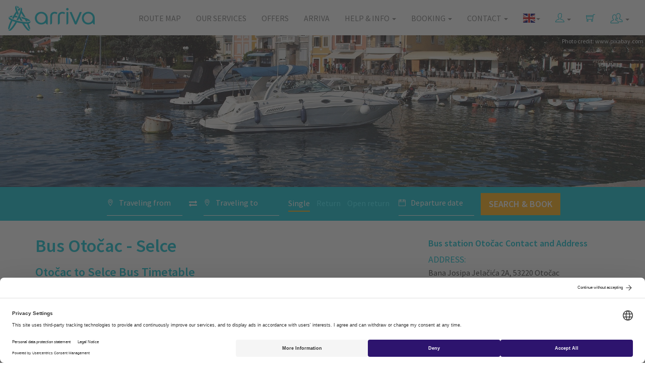

--- FILE ---
content_type: text/html; charset=utf-8
request_url: https://www.arriva.com.hr/en-us/bus-otocac-selce
body_size: 90971
content:
<!DOCTYPE html>
<html>
<head>
    <meta charset="utf-8">
    <meta http-equiv="X-UA-Compatible" content="IE=edge">
    <meta name="viewport" content="width=device-width, initial-scale=1">
    <meta data-master="Route" />
    <meta data-currentculture="en-us" />
    <meta data-main-cultures="[&quot;hr-hr&quot;,&quot;en-us&quot;,&quot;de-de&quot;,&quot;it-it&quot;]" />
    <meta name="description" content="Bus Otocac to Selce, ticket prices and timetable. You can buy your bus ticket from Otocac to Selce fast and simple in our webshop!" />
    <title>Otocac Selce Bus, Timetable and Tickets | Arriva Croatia</title>
    


        <link rel="alternate" href="https://www.arriva.com.hr/en-us/bus-otocac-selce" hreflang="en" />


        <link rel="alternate" href="https://www.arriva.com.hr/hr-hr/bus-otocac-selce" hreflang="hr" />
        <link rel="alternate" href="https://www.arriva.com.hr/de-de/bus-otocac-selce" hreflang="de" />
        <link rel="alternate" href="https://www.arriva.com.hr/it-it/autobus-otocac-selce" hreflang="it" />
    <link rel="alternate" href="https://www.arriva.com.hr/en-us/bus-otocac-selce" hreflang="x-default" />

    <link rel="shortcut icon" type="image/ico" href="/App_Common/Assets/images/favicon.ico?v-636561881877668165">
    <link rel="stylesheet" href="https://unpkg.com/leaflet@1.4.0/dist/leaflet.css" integrity="sha512-puBpdR0798OZvTTbP4A8Ix/l+A4dHDD0DGqYW6RQ+9jxkRFclaxxQb/SJAWZfWAkuyeQUytO7+7N4QKrDh+drA==" crossorigin="" />
    <link href="/Main/Assets/arriva/css/fonts.css?v-636543157888602483" rel="stylesheet" />
    <link href="/Main/Assets/arriva/css/arrivamain.min.css?v-639020829017736490" rel="stylesheet" />
    <!--[if lt IE 9]>
        <script src="https://oss.maxcdn.com/html5shiv/3.7.2/html5shiv.min.js"></script>
        <script src="https://oss.maxcdn.com/respond/1.4.2/respond.min.js"></script>
    <![endif]-->
    <script id="usercentrics-cmp" src="https://web.cmp.usercentrics.eu/ui/loader.js" data-language="en" data-settings-id="Xn475YfcPtfL2m" async></script>
    <!-- Google Tag Manager -->
<script>
(function (w, d, s, l, i) {
w[l] = w[l] || []; w[l].push({
'gtm.start':
new Date().getTime(), event: 'gtm.js'
}); var f = d.getElementsByTagName(s)[0],
j = d.createElement(s), dl = l != 'dataLayer' ? '&l=' + l : ''; j.async = true; j.src =
'https://www.googletagmanager.com/gtm.js?id=' + i + dl; f.parentNode.insertBefore(j, f);
})(window, document, 'script', 'dataLayer', 'GTM-WR77JWF');
window.dataLayer = window.dataLayer || [];
function gtag() { dataLayer.push(arguments); }
</script>
<!-- End Google Tag Manager -->

<!-- Google Tag Manager (noscript) -->
<noscript>
    <iframe src="https://www.googletagmanager.com/ns.html?id=GTM-WR77JWF"
            height="0" width="0" style="display:none;visibility:hidden"></iframe>
</noscript>
<!-- End Google Tag Manager (noscript) -->

    
<script type="application/ld+json">
    { "@context": "http://schema.org",
    "@type": "Organization",
    "name": "Arriva Croatia",
    "url": "https://www.arriva.com.hr/",
    "logo": "https://www.arriva.com.hr/Main/Assets/arriva/img/arriva-logo.png",
    "sameAs": [
    "https://www.facebook.com/arrivacroatia/",
    "https://www.instagram.com/arriva.croatia/"
    ]}
</script>
<script type="application/ld+json">
    {
    "@context": "http://schema.org",
    "@type": "Website",
    "name": "Arriva Croatia",
    "url": "https://www.arriva.com.hr/"
    }
</script>


</head>
<body class="inner">





<!--::view:__amenu-->

<nav class="navbar navbar-default">
    <div class="container-fluid">
        <!-- Brand and toggle get grouped for better mobile display -->
        <div class="navbar-header">
            <button type="button" class="navbar-toggle collapsed" data-toggle="collapse" data-target="#defaultNavbar1"><span class="sr-only">Toggle navigation</span><span class="ti-menu"></span></button>
            

                        <button type="button" class="navbar-toggle navbar-user" data-toggle="collapse" data-target="#defaultNavbar2"> <span class="sr-only">Toggle language</span> <span class="flag-icon flag-icon-gb"></span> </button>
            
            <a class="navbar-brand" href="/en-us/home"><img alt="Arriva" src="/Main/Assets/arriva/img/arriva-logo.png?v-636558417401439189" class="img-responsive"></a>
        </div>
        <!-- Collect the nav links, forms, and other content for toggling -->

        <div class="collapse navbar-collapse" id="defaultNavbar2">
                    <ul class="nav navbar-nav navbar-right visible-xs" role="menu">
                            <li><a href="/hr-hr/bus-otocac-selce"><span class="flag-icon flag-icon-hr"></span> Hrvatski</a></li>
                            <li><a href="/de-de/bus-otocac-selce"><span class="flag-icon flag-icon-de"></span> Deutsch</a></li>
                            <li><a href="/it-it/autobus-otocac-selce"><span class="flag-icon flag-icon-it"></span> Italiano</a></li>
                    </ul>
        </div>

        <div class="collapse navbar-collapse" id="defaultNavbar1">

            <ul class="nav navbar-nav navbar-right icons-navbar">
<!-- ::view::__shop_customer_login_info:: -->


    <input type="hidden" id="__smuseremail" value="" />
        <li class="dropdown">
            <a title="myArriva" href="#" class="dropdown-toggle" data-toggle="dropdown" role="button" aria-expanded="false"><span class="ti-user header-icon"></span> <span class="caret"></span></a>
            <ul class="dropdown-menu affiliate-menu customer-menu" role="menu">
                <li><a href="/en-us/customer/customeraccounts/login">myArriva account</a></li>
                <li><a href="/en-us/customer/loyalty">Loyalty Program</a></li>
            </ul>
        </li>

                <li><!-- ::view::__shop_head_shopping_cart:: -->
    <a href="#"><span class="ti-shopping-cart header-icon"></span></a>

</li>
                <li class="dropdown">
                    <a href="#" class="dropdown-toggle" data-toggle="dropdown" role="button" aria-expanded="false">
                        <img src="/Main/Assets/arriva/img/svg/partner-login.svg" width="25" height="25" alt="Affiliate and Agency" /> <span class="caret"></span>
                    </a>
                    <ul class="dropdown-menu affiliate-menu" role="menu">
                        <li><a href="/en-us/partner">Affiliate program</a></li>
                        <li><a href="/agency">Partner login</a></li>
                    </ul>
                </li>
            </ul>

            <ul class="nav navbar-nav navbar-right hidden-xs">
                <li class="dropdown">

                                <a href="/en-us/bus-otocac-selce" class="dropdown-toggle" data-toggle="dropdown" role="button" aria-expanded="false"><span class="flag-icon flag-icon-gb"></span><span class="caret"></span></a>

                            <ul class="dropdown-menu" role="menu">
                                    <li><a href="/hr-hr/bus-otocac-selce"><span class="flag-icon flag-icon-hr"></span> Hrvatski</a></li>
                                    <li><a href="/de-de/bus-otocac-selce"><span class="flag-icon flag-icon-de"></span> Deutsch</a></li>
                                    <li><a href="/it-it/autobus-otocac-selce"><span class="flag-icon flag-icon-it"></span> Italiano</a></li>
                            </ul>

                </li>
            </ul>


                <ul class="nav navbar-nav navbar-right">
<li class="menu-item"><a href="/en-us/route-map">Route map</a></li><li class="menu-item"><a href="/en-us/our-services">Our Services</a></li><li class="menu-item"><a href="/en-us/special-offers">Offers</a></li><li class="menu-item"><a href="/en-us/about-us">Arriva</a></li><li class="menu-item dropdown"><a href="#" class="dropdown-toggle" data-toggle="dropdown">Help & Info <span class="caret"></i></a><ul class="dropdown-menu"><li class="menu-item"><a href="/en-us/stop-finder">Stop finder</a></li><li class="menu-item"><a href="/en-us/ticket-types-and-discounts">Types of ticket and discounts</a></li><li class="menu-item"><a href="/en-us/term-and-monthly-pass">Term and monthly pass</a></li><li class="menu-item"><a href="/en-us/bus-ticket-booking-and-purchase">Reservation and purchase</a></li><li class="menu-item"><a href="/en-us/luggage">Lugagge</a></li><li class="menu-item"><a href="/en-us/refunds-and-change-of-travel">Amendments and refunds</a></li><li class="menu-item"><a href="/en-us/frequently-asked-questions">FAQ</a></li><li class="menu-item"><a href="/en-us/travel-tips">Travel tips</a></li><li class="menu-item"><a href="/en-us/news">News</a></li></ul></li><li class="menu-item dropdown"><a href="#" class="dropdown-toggle" data-toggle="dropdown">Booking <span class="caret"></i></a><ul class="dropdown-menu"><li class="menu-item"><a href="/en-us/manage-my-booking">Manage My Booking</a></li><li class="menu-item"><a href="/en-us/customer/customeraccounts/loyaltystatus">Loyalty program - My Points</a></li></ul></li><li class="menu-item dropdown"><a href="#" class="dropdown-toggle" data-toggle="dropdown">Contact <span class="caret"></i></a><ul class="dropdown-menu"><li class="menu-item"><a href="/en-us/ticket-offices">Ticket offices</a></li><li class="menu-item"><a href="/en-us/contact">Contact</a></li></ul></li>                </ul>
            </div>
            <!-- /.navbar-collapse -->
        </div>
        <!-- /.container-fluid -->
    </nav>



<!-- ::view::__route:: -->


<!-- ::view::__route_heading:: -->

<input type="hidden" id="__imageModelId" value="21375" />

<div class="home-hero inner-hero" style="background-image: url(/app_common/assets/uploads/destinacije/selce-pixabay.jpg);">
        <div class="img-resource-overlay">Photo credit: www.pixabay.com</div>
    <div class="container">
        <div class="row">
            <div class="col-md-12">
                <h2 class="hidden-xs">
                    <span>Buy tickets</span>
                </h2>
                <a href="#" class="btn bnt-default main-cta-btn btn-block visible-xs" id="scrollToForm">
                    Buy tickets
                    <span class="ti-angle-down"></span>
                </a>
            </div>
        </div>
    </div>
</div>
<!-- ::view::__ashop_search_form_horizontal:: -->


<div class="inner-search-form hidden-xs">
    <div class="container-fluid">
        <div class="row">
            <div class="col-xs-12">
                <p class="message-panel form-notification-panel bg-danger alert-wrapper" style="display: none">
                    <i class="ti-alert pull-right"></i>
                    <span id="alert-message-content"></span>
                </p>
            </div>
            <div class="col-md-12 text-center">
                <form class="form-inline" role="form" action="/en-us/choose-your-journey" method="POST" id="ashop-search-form-horizontal">
                    <input id="post-type" name="post-type" type="hidden" value="shop" />
                    <input id="currentstepnumber" name="currentstepnumber" type="hidden" value="1" />

                    <label class="buy-tickets-inline">
                        
                    </label>
                    <div class="input-group input-group-md">
                        <div class="input-group-addon">
                            <span class="ti-location-pin"></span>
                        </div>
                        <input type="text" class="form-control no-border bus-stations-list" id="search-from" name="search-from" data-provide="typeahead" data-source="" autocomplete="off" placeholder="Traveling from" value="">
                    </div>
                    
                    <div class="input-group" style="border-bottom: none; width: 10px;">
                        <div class="input-group-addon exchange-direction" style="padding-right: 0; cursor: pointer">
                            <i class="fa fa-exchange" style="font-size: 16px"></i>
                        </div>
                    </div>
                   
                    <div class="input-group input-group-md">
                        <div class="input-group-addon">
                            <span class="ti-location-pin"></span>
                        </div>
                        <input type="text" class="form-control no-border bus-stations-list" id="search-to" name="search-to" data-provide="typeahead" data-source="" autocomplete="off" placeholder="Traveling to" value="">
                    </div>
                    <div id="ticket-type-tabs" class="timeframe-links">
                        <a href="#" data-tickettype="oneway" id="oneway" class="timeframe current-tickettype">Single</a>
                        <a href="#" data-tickettype="fixedreturn" class="timeframe" id="return">Return</a>
                        <a href="#" data-tickettype="openreturn" class="timeframe" id="openreturn">Open return</a>
                    </div>
                    <div class="input-group input-group-md">
                        <div class="input-group-addon">
                            <span class="ti-calendar"></span>
                        </div>
                        <input type="text" class="form-control no-border" placeholder="Departure date" id='datetimepicker' name="search-datetime">
                    </div>

                    <div class="input-group input-group-md hidden" id="return-date">
                        <div class="input-group-addon">
                            <span class="ti-calendar"></span>
                        </div>
                        <input type="text" class="form-control no-border" placeholder="Return date" id='datetimepickerhidden' name="return-date">
                    </div>


                    <input type="hidden" name="ticket-type" id="ticket-type" value="oneway" />

                    <button type="submit" class="btn btn-default btn-lg main-cta-btn">
                        <span class="hidden-sm">Search & Book</span>
                        <span class="ti-search visible-sm"></span>
                    </button>
                </form>
            </div>
        </div>
    </div>
</div>

<div class="container inner-content">
    <div class="row">
        <div class="col-md-8 page-content">
            <h1>
                Bus  Otočac - Selce
            </h1>
            <h2>Otočac to Selce Bus Timetable</h2>
<p><a href="/en-us/zagreb-and-inland/otocac">Bus station Otočac</a> and <a href="/en-us/kvarner/selce">Bus station Selce</a> are connected with daily bus lines all year round.</p>
<p>There is 71 kilometers between Otočac and Selce, and a bus ride takes about 1 hours and 30 minutes. Please consider increased road congestion during the season.</p>
<p>Please see below departures from Otočac to Selce - do not forget to choose the correct date of travel. If you want to know about return journey here are the information about the route <a href="/en-us/bus-selce-otocac">Selce - Otočac</a>.</p>
<h3><strong>Attention! Numerous discounts and great price deals on this route:</strong></h3>
<ul class="content-text-list">


</ul>
<p><strong>Select preferred departure and buy the cheapest bus ticket today!</strong></p>
            
            <input type="hidden" id="routeStartId" value="180" />
            <input type="hidden" id="routeEndId" value="9" />
            
            

            
            
            

    <div class="arriva-popular-routes similar-routes">
        
        <div class="row">
            <div class="col-md-12">
                <h3>Similar routes</h3>
            </div>
        </div>
        <div class="row">
                    <div class="col-md-6">
                        
                            <a href="/en-us/bus-otocac-crikvenica" class="btn btn-default btn-lg btn-block route-btn-lg clearfix">
                                <span class="float-left">
                                    <span class="ti-direction-alt icon1  hidden-xs"></span> Otočac 
                                    <span class="ti-angle-right icon2"></span>  Crikvenica
                                </span>
                                <span class="ti-angle-double-right icon3"></span>
                            </a>
                            <a href="/en-us/bus-otocac-gospic" class="btn btn-default btn-lg btn-block route-btn-lg clearfix">
                                <span class="float-left">
                                    <span class="ti-direction-alt icon1  hidden-xs"></span> Otočac 
                                    <span class="ti-angle-right icon2"></span>  Gospić
                                </span>
                                <span class="ti-angle-double-right icon3"></span>
                            </a>
                            <a href="/en-us/bus-otocac-karlovac" class="btn btn-default btn-lg btn-block route-btn-lg clearfix">
                                <span class="float-left">
                                    <span class="ti-direction-alt icon1  hidden-xs"></span> Otočac 
                                    <span class="ti-angle-right icon2"></span>  Karlovac
                                </span>
                                <span class="ti-angle-double-right icon3"></span>
                            </a>
                            <a href="/en-us/bus-otocac-novi-vinodolski" class="btn btn-default btn-lg btn-block route-btn-lg clearfix">
                                <span class="float-left">
                                    <span class="ti-direction-alt icon1  hidden-xs"></span> Otočac 
                                    <span class="ti-angle-right icon2"></span>  Novi Vinodolski
                                </span>
                                <span class="ti-angle-double-right icon3"></span>
                            </a>
                            <a href="/en-us/bus-otocac-rijeka" class="btn btn-default btn-lg btn-block route-btn-lg clearfix">
                                <span class="float-left">
                                    <span class="ti-direction-alt icon1  hidden-xs"></span> Otočac 
                                    <span class="ti-angle-right icon2"></span>  Rijeka
                                </span>
                                <span class="ti-angle-double-right icon3"></span>
                            </a>
                            <a href="/en-us/bus-otocac-selce" class="btn btn-default btn-lg btn-block route-btn-lg clearfix">
                                <span class="float-left">
                                    <span class="ti-direction-alt icon1  hidden-xs"></span> Otočac 
                                    <span class="ti-angle-right icon2"></span>  Selce
                                </span>
                                <span class="ti-angle-double-right icon3"></span>
                            </a>
                            <a href="/en-us/bus-otocac-senj" class="btn btn-default btn-lg btn-block route-btn-lg clearfix">
                                <span class="float-left">
                                    <span class="ti-direction-alt icon1  hidden-xs"></span> Otočac 
                                    <span class="ti-angle-right icon2"></span>  Senj
                                </span>
                                <span class="ti-angle-double-right icon3"></span>
                            </a>
                            <a href="/en-us/bus-otocac-zagreb" class="btn btn-default btn-lg btn-block route-btn-lg clearfix">
                                <span class="float-left">
                                    <span class="ti-direction-alt icon1  hidden-xs"></span> Otočac 
                                    <span class="ti-angle-right icon2"></span>  Zagreb
                                </span>
                                <span class="ti-angle-double-right icon3"></span>
                            </a>
                    </div>

                    <div class="col-md-6">
                            <a href="/en-us/bus-selce-crikvenica" class="btn btn-default btn-lg btn-block route-btn-lg clearfix">
                                <span class="float-left">
                                    <span class="ti-direction-alt icon1  hidden-xs"></span> Selce 
                                    <span class="ti-angle-right icon2"></span>  Crikvenica
                                </span>
                                <span class="ti-angle-double-right icon3"></span>
                            </a>
                            <a href="/en-us/bus-selce-novi-vinodolski" class="btn btn-default btn-lg btn-block route-btn-lg clearfix">
                                <span class="float-left">
                                    <span class="ti-direction-alt icon1  hidden-xs"></span> Selce 
                                    <span class="ti-angle-right icon2"></span>  Novi Vinodolski
                                </span>
                                <span class="ti-angle-double-right icon3"></span>
                            </a>
                            <a href="/en-us/bus-selce-otocac" class="btn btn-default btn-lg btn-block route-btn-lg clearfix">
                                <span class="float-left">
                                    <span class="ti-direction-alt icon1  hidden-xs"></span> Selce 
                                    <span class="ti-angle-right icon2"></span>  Otočac
                                </span>
                                <span class="ti-angle-double-right icon3"></span>
                            </a>
                            <a href="/en-us/bus-selce-rijeka" class="btn btn-default btn-lg btn-block route-btn-lg clearfix">
                                <span class="float-left">
                                    <span class="ti-direction-alt icon1  hidden-xs"></span> Selce 
                                    <span class="ti-angle-right icon2"></span>  Rijeka
                                </span>
                                <span class="ti-angle-double-right icon3"></span>
                            </a>
                    </div>
            </div>
        
    </div>

            


        </div>
        <div class="col-md-4 page-sidebar">
            <!-- ::view::__route_sidebar:: -->



<!-- ::view::__route_bus_stations:: -->

        <div class="arriva-bus-station sidebar-bus-station">
            <h2>Bus station Otočac Contact and Address</h2>
            <div class="row">
                <div class="col-md-12">
                        <div class="bus-station-info-box">
                            <span class="caption">Address: </span>
                            <p>
                                Bana Josipa Jelačića 2A, 53220 Otočac
                            </p>
                        </div>
                                            <div class="bus-station-info-box">
                            <span class="caption">Contact: </span>
                            <p>
                                Tel: 060 88 86 25 (Cijena po pozivu za pozive iz fiksne mreže iznosi 0,50 EUR i 0,67 EUR za pozive iz mobilne mreže).
                                    <br />E-mail: info@arriva.com.hr                            </p>
                        </div>
                                            <span class="caption">Services: </span>
                        <div class="kolodvor-sadrzaj-list">
                            <ul class="list-inline kolodvor-info-sadrzaji">
                                        <li><i class="fa fa-ticket" title="Tickets"></i></li>
                                        <li><i class="fa fa-suitcase" title="Hold Luggage"></i></li>
                                        <li><i class="fa fa-coffee" title="Drink"></i></li>
                                        <li><i class="fa fa-car" title="Parking"></i></li>
                            </ul>
                        </div>
                </div>
            </div>
            <div class="row">
                <div class="col-md-12">
                    <div id="leafleat-route-map-container-0" style="width: 100%; height: 280px" data-lat="44.868201" data-lng="15.233107"></div>
                </div>
            </div>
        </div>
        <div class="arriva-bus-station sidebar-bus-station next-station-box">
            <h2>Bus station Selce Contact and Address</h2>
            <div class="row">
                <div class="col-md-12">
                        <div class="bus-station-info-box">
                            <span class="caption">Address: </span>
                            <p>
                                Jadranska magistrala, 51266 Selce
                            </p>
                        </div>
                                            <div class="bus-station-info-box">
                            <span class="caption">Contact: </span>
                            <p>
                                Tel: +385 (0)72 660 660
                                    <br />E-mail: info@arriva.com.hr                            </p>
                        </div>
                                    </div>
            </div>
            <div class="row">
                <div class="col-md-12">
                    <div id="leafleat-route-map-container-1" style="width: 100%; height: 280px" data-lat="45.158232" data-lng="14.723862"></div>
                </div>
            </div>
        </div>

<div class="arriva-sidebar-links sidebar-links">
        <h2>Related Links</h2>
            <a href="/en-us/routes" class="btn btn-default btn-lg btn-block route-btn-lg clearfix">
                <span class="float-left">
                    <span class="ti-link icon1  hidden-xs"></span> All routes
                </span>
                <span class="ti-angle-double-right icon3"></span>
            </a>
            <a href="/en-us/special-offers" class="btn btn-default btn-lg btn-block route-btn-lg clearfix">
                <span class="float-left">
                    <span class="ti-link icon1  hidden-xs"></span> Special offers
                </span>
                <span class="ti-angle-double-right icon3"></span>
            </a>
    </div>




        </div>
    </div>
</div>
<!-- ::view::__ashop_search_form_mobile:: -->


<div class="inner-search-form visible-xs" id="form-bottom">
    <div class="container">
        <div class="row">
            <div class="col-xs-12">
                <p class="message-panel form-notification-panel bg-danger alert-wrapper-mobile" style="display: none">
                    <i class="ti-alert pull-right"></i>
                    <span id="alert-message-content-mobile"></span>
                </p>
            </div>
            <div class="col-md-12">
                <form class="form-inline" role="form" action="/en-us/choose-your-journey" method="POST" id="ashop-search-form-mobile">
                    <input id="post-type" name="post-type" type="hidden" value="shop" />
                    <input id="currentstepnumber" name="currentstepnumber" type="hidden" value="1" />

                    <label class="buy-tickets-inline">Buy tickets</label>
                    <div class="input-group input-group-md">
                        <div class="input-group-addon">
                            <span class="ti-location-pin"></span>
                        </div>
                        <input type="text" class="form-control no-border bus-stations-list" id="search-from-mobile" name="search-from" data-provide="typeahead" data-source="" autocomplete="off" value="" placeholder="Traveling from">

                    </div>
                    
                    
                    <div class="exchange-direction-mobile" style="
                            position:  absolute;
                            z-index: 300;
                            background-color:  #00becd;
                            right: 15px;
                            top: 15px;
                            padding-right: 2px;
                            padding-left: 10px;
                            cursor: pointer;
                            padding-bottom: 100px;
                            margin-top: 90px
                        ">
                        <i class="fa fa-exchange fa-rotate-90" style="
                                color:  #fff;
                                font-size: 20px;
                            "></i>
                    </div>

                    <div class="input-group input-group-md">
                        <div class="input-group-addon">
                            <span class="ti-location-pin"></span>
                        </div>
                        <input type="text" class="form-control no-border bus-stations-list" id="search-to-mobile" name="search-to" data-provide="typeahead" data-source="" autocomplete="off" value="" placeholder="Traveling to">
                    </div>
                    <a href="#" data-tickettype="oneway" id="oneway2" class="timeframe current-tickettype">Single</a>
                    <a href="#" data-tickettype="fixedreturn" class="timeframe" id="return2">Return</a>
                    <a href="#" data-tickettype="openreturn" class="timeframe" id="openreturn2">Open return</a>
                    <div class="input-group input-group-md">
                        <div class="input-group-addon">
                            <span class="ti-calendar"></span>
                        </div>
                        <input type="text" class="form-control no-border" placeholder="Departure date" id='datetimepicker-mobile' name="search-datetime">
                    </div>

                    <div class="input-group input-group-md hidden" id="return-date2">
                        <div class="input-group-addon">
                            <span class="ti-calendar"></span>
                        </div>
                        <input type="text" class="form-control no-border" placeholder="Return date" id='datetimepickerhidden-mobile' name="return-date">
                    </div>


                    <input type="hidden" name="ticket-type-mobile" id="ticket-type-mobile" value="oneway" />

                    <button type="submit" class="btn btn-default btn-lg main-cta-btn">
                        <span class="hidden-sm">Search & Book</span>
                        <span class="ti-search visible-sm"></span>
                    </button>
                </form>
            </div>
        </div>
    </div>
</div>





<div class="arriva-newsletter-signup hidden-xs">
    <div class="container">
        <div class="row">
            <div class="col-xs-12">
                <span class="newsletter-text">Sign up for special offers & news</span>&nbsp;&nbsp;&nbsp;
                <form class="form-inline" style="display: inline" method="GET" action="/en-us/arriva-newsletter-signup" id="footer-newsletter">
                    <div class="input-group input-group-lg">

                        <input type="text" id="footer-newsletter-email" name="ne" class="form-control newsletter-input" placeholder="Email">
                        <span class="input-group-btn">
                            <button class="btn btn-default" type="submit"><span class="ti-check icon1"></span></button>
                        </span>

                    </div>
                    <!-- /input-group -->
                </form>
            </div>
            <p class="col-xs-12">
                <span class="newsletter-text" style="visibility: hidden; color: #00becd">Sign up for special offers & news</span>&nbsp;&nbsp;&nbsp;
                <span style="max-width: 400px; display: inline-block">By entering and confirming my e-mail address, I give my consent to collect and process it for the purpose of receiving information about travel.</span>
            </p>
            <!-- /.col-lg-6 -->
        </div>
    </div>
</div>

<footer>
    <div class="container">
        <div class="row">
            <div class="col-lg-3">
                <div class="footer-logo"><img src="/Main/Assets/arriva/img/20240109-arriva-footer-logo.png?v-638404011068281926" alt="Arriva" class="img-responsive" /></div>
            </div>
            <div class="col-lg-3">
                <h3>Contact us:</h3>
                <p>
                    +385 (0)72 660 660<br>
                    <a href="mailto:info@arriva.com.hr">info@arriva.com.hr</a>
                </p>
                <ul class="nav nav-pills footer-social">
                    <li role="presentation"><a target="_blank" style="background-color: transparent; padding: 0 10px 0 0" href="https://www.facebook.com/arrivacroatia/"><img src="/Main/Assets/arriva/img/icons/footer-fbico.png?v-638416712945526978" width="40" height="40" /></a></li>
                    <li role="presentation"><a target="_blank" style="background-color: transparent; padding: 0 10px 0 0" href="https://www.linkedin.com/company/arriva-croatia/"><img src="/Main/Assets/arriva/img/icons/footer-lnico.png?v-638416712947089325" width="40" height="40" /></a></li>
                    <li role="presentation"><a target="_blank" style="background-color: transparent; padding: 0 10px 0 0" href="https://www.instagram.com/arriva.croatia/"><img src="/Main/Assets/arriva/img/icons/footer-igico.png?v-638416712946620517" width="40" height="40" /></a></li>
                    <li role="presentation"><a target="_blank" style="background-color: transparent; padding: 0 10px 0 0" href="https://www.youtube.com/channel/UCbyGfFBqCMwaXKeLH6GXlVQ"><img src="/Main/Assets/arriva/img/icons/footer-ytico.png?v-638416712947870727" width="40" height="40" /></a></li>
                    <li role="presentation"><a target="_blank" style="background-color: transparent; padding: 0" href="https://www.tiktok.com/@arriva.croatia?_t=8n04w7PTEZd&amp;_r=1"><img src="/Main/Assets/arriva/img/icons/footer-ttico.png?v-638538684182114725" width="40" height="40" /></a></li>
                </ul>
                <div style="margin-bottom: 11px;">
                    Download Arriva Croatia mobile app:
                </div>
                <div>
                    <a href="https://itunes.apple.com/hr/app/arriva-croatia/id1457546872?l=hr&mt=8">
                        <img src="/Main/Assets/arriva/img/as/app-store-badge.png?v-636930933119492122" style="height: 40px" />
                    </a>
                    <a href="https://play.google.com/store/apps/details?id=hr.com.arriva.arrivacroatia">
                        <img src="/Main/Assets/arriva/img/gp/google-play-badge-en.png?v-636753673184112480" style="height: 40px" />
                    </a>
                </div>
            </div>
<div class="col-lg-3 col-sm-6">
        <ul class="footer-list-links first-footer-list-links">
                <li><a href="/en-us/privacy-policy">Privacy policy </a></li>
                <li><a href="/hr-hr/city-buses">City buses </a></li>
                <li><a href="/en-us/about-us/arriva-croatia">Arriva Croatia </a></li>
                <li><a href="/en-us/about-us/arriva-group">Arriva Group </a></li>
                <li><a href="/en-us/rights-for-passengers-2">Rights for passengers </a></li>
        </ul>
    </div>
        <div class="col-lg-3 col-sm-6">
            <ul class="footer-list-links">
                    <li><a href="/en-us/promo">Promo </a></li>
                    <li><a href="/en-us/general-conditions">General Conditions </a></li>
                    <li><a href="/en-us/disclaimer">Disclaimer </a></li>
                    <li><a href="/en-us/about-us/working-at-arriva">Working at Arriva </a></li>
                    <li><a href="/en-us/about-us/media">Media </a></li>
            </ul>
        </div>
        </div>
    </div>
    <div class="container footer-bottom">
        <div class="row">
            <div class="col-md-12">
                <p>
                   Copyright &#169; 2025 Autotrans JSC. All rights reserved.

Autotrans JSC. is a member of Arriva group.
                </p>
            </div>
        </div>
    </div>
</footer>

<div class="ajax-overlay"></div>

<script>
    var busStations = ["Aachen","Aarau","Ada","Adzamovci","Adžamovci","Africi","Afrići","Alaginci","Alaginci (40)","Aldo Rismondo","Aleksinica","Aleksinica r.","Alilovci","Aljmas","Aljmas (planina)","Aljmas (raskrizje)","Aljmaš","Aljmaš (planina)","Aljmaš (raskrižje)","Amarin (Hotel)","Amarin (resort)","Andrijasevci","Andrijaševci","Andrijevac","Andrijevci","Antenal","Antin","Antunovac","Antwerpen Stadspark","Aquapark Istralandia","Arbedo-Castione","Artatore","Aschaffenburg","Asikovci","Asikovci R.","Ašikovci","Ašikovci R.","Au (Gr-CH)","Augsburg","Azic Lokva","Ažić Lokva","B.P.Selo","Babici (Istra)","Babići (Istra)","Babin Vir","Babina Greda","Bacina","Bacinci","Bacindol","Backa Palanka","Backa Topola","Bacvice","Bačina","Bačinci","Bačka Palanka","Bačka Topola","Bačvice","Baćindol","Baderna","Badljevina","Bajcici","Bajčići","Bakar (raskrizje)","Bakar (raskrižje)","Bakarac","Baldasi","Baldaši","Bale","Balingen","Banicevac","Banici","Banićevac","Banići","Banja Luka","Banjol","Bankovci","Bankovci R.","Banovci","Banovici","Banovići","Banska Bystrica","Baranjsko Petrovo Selo","Barban","Barbat","Barcelona","Barcelona Airport","Barcs","Barcs (gr.H)","Bare","Baredine (Jama-Grotta)","Baric Draga","Barić Draga","Barlete","Bartolovci","Basanija","Basarinka","Basel","Basel/Weill am Rhein (Gr-CH)","Baska","Baska voda","Baske Ostarije","Baskoti","Bašanija","Bašarinka","Baška","Baška voda","Baške Oštarije","Baškoti","Batajna","Bateli","Bater","Batina","Batinjani","Batnoga","Batomalj","Batrina","Bebrina","Becic","Bečic","Begec","Begeč","Begi","Beketinci","Beketinci r.","Bektez","Bektež","Belavici","Belavići","Belej","Beli","Beli Manastir","Belici (Grdoselo)","Belići (Grdoselo)","Belisce","Belišće","Beljevina","Bellinzona","Benazici","Benazići","Benicanci","Beničanci","Benkovac","Beograd","Beram","Beravci","Berlin","Berlin (Südkreuz)","Bern","Bertelovci-R.","Bertelovci","Besinci","Bešinci","Betina","Bialka Tatrzanska","Bibinje","Bicici","Bicko Selo","Bičići","Bielsko-Biala","Bihac","Bihać","Bijazici","Bijažići","Bijela Loza","Bijelo Brdo","Bilaj","Bilaj r.","Bili Brig","Bilice","Bilje","Biljevina","Bilo","Biograd na moru","Biograd na moru (raskrizje)","Biograd na moru (raskrižje)","Biskupci","Bistrica","Bistrinci","Biškupci","Bizovac","Bizovac (Toplice)","Bjelanovac","Bjelisevac","Bjeliševac","Bjelopolje","Bjelsko","Blacko","Blanje","Blaskovici","Blaškovići","Blata","Blato","Bludenz","Bobovisca","Bobovisca n/m r.","Bobovišća","Bobovišća n/m r.","Bocanjevci","Bochum","Bockinci","Bockovac","Bočkinci","Bodovaljci","Bogovici","Bogovići","Bogovolja","Boksic","Boksic Lug","Bokšić","Bokšić Lug","Bol","Boljenovici","Boljenovići","Bolman","Boras","Boricevci","Boričevci","Borik Rovinj","Borinci","Boris Hanzekovic","Boris Hanžeković","Borje","Borovo Naselje","Borut","Bosanci","Bosanski Petrovac","Bracevci","Bracevci","Bračevci","Bračevci","Brajkovici","Brajkovići","Bralici","Bralići","Branesci","Branešci","Branimirovac","Branjin Vrh","Branjina","Bratovici","Bratovići","Brcino","Brcko","Brčino","Brčko","Brdani","Brđani","Bregenz","Brekinska","Bresce","Bresnica","Brestanovci","Brestova","Brestovac","Brešće","Breštanovci","Breza","Brezice","Brezik","Brezik (VT)","Brezik Nasicki","Brezik Našički","Brezine","Breznica Nasicka","Breznica Našička","Breznicki Hum","Breznički Hum","Brezovo polje (GS)","Brežice","Brgici","Brgići","Bribir","Bric","Bricanci","Brič","Bričanci","Brijesce","Brijest","Briješće","Brinje 1","Brinje 2","Brist","Brizovo polje","Brkici","Brkići","Brljafi","Brlog 1","Brlog 2","Brna","Brnobici","Brnobići","Brocanac","Broćanac","Brod Moravice","Brod na Kupi","Brodanci","Brodarica","Brodski Stupnik","Brođanci","Brsadin","Brscak","Brsec","Brseč","Bršadin","Bršćak","Brtonigla","Brusane","Brušane","Brzac","Bucje","Bucje Pozesko","Bučje","Bučje Požeško","Budacka Rijeka","Budačka Rijeka","Budak","Budimci","Budrovci","Bugojno","Bujavica","Buje","Buk","Bukovac","Bukovacki Antunovac","Bukovački Antunovac","Bukovcani","Bukovčani","Bukovica","Bukovlje","Bulinac","Buljmize","Bundancevica","Bundančevica","Bunic","Bunica","Bunić","Bunjevci","Busnovi","Butori (Buje)","Buzet","Bzenica","Cabar","Cabdin","Cabuna","Cacinci","Cacinci","Cadavacki Lug","Cadavica","Cage","Caglin","Cajkovci","Cakovac","Cakovec","Camagajevci","Capljina","Cara","Caserta","Caska","Catrnja","Cazin","Celarevo","Celije","Celikovici","Cemernica","Ceminac","Centener","Cepin","Cepin (Centar)","Cepin (Ivanovac R.)","Cepinski Martinci","Ceremosnjak","Ceremošnjak","Cerik","Cerisnjevica","Cerje L.","Cerna","Cernicka Sagovina","Cernička Šagovina","Cernik","Cerovac","Cerovac (Pozega)","Cerovac (Požega)","Cerovlje","Cerovnik","Cervar-Porat","Cesarica","Ceske Budejovice","Cesky Krumlov","Cesljakovci","Cesma","Cesta D8 (Kostrena)","Cestarska kuca","Cestarska kuća","Cesvinica R.","Chambery","Ciburi","Ciglana","Ciglenik","Ciglenik(luz)","Ciglenik(luž)","Ciritez","Cista Provo","Cisto","Citluk","Cizici","Cokadinci","Copenhagen","Cosinac","Covac","Covici (kruzni tok)Staro Selo","Covici 1 (zadruga)","Covici 2 (kod kruznog toka)","Covini","Cres","Cret","Cret Bizovacki","Cret Bizovački","Cret Viljevski","Crikvenica","Crikvenica City bus","Crkvari","Crkveni Vrhovci","Crnac","Crnac R.","Crni kal","Crni Lug / Risnjak NP","Crnkovci","Crno Jezero","Crno Selo","Crvar","Cubani","Cubanici","Cuic Brdo","Culeti","Cunski","Cvijetno naselje","Cvitani","Cvitkovici","Cvitkovići","Cvitovic","Cvitović","Čabar","Čabdin","Čačinci","Čačinci","Čađavački Lug","Čađavica","Čaglin","Čajkovci","Čakovac","Čakovec","Čamagajevci","Čapljina","Čara","Čatrnja","Čelarevo","Čelikovići","Čemernica","Čeminac","Čepin","Čepin (Centar)","Čepin (Ivanovac R.)","Čepinski Martinci","Čerišnjevica","Červar-Porat","Česky Krumlov","Česma","Česvinica R.","Češke Budejovice","Češljakovci","Čiritež","Čisto","Čitluk","Čižići","Čokadinci","Čovac","Čovići (kružni tok)Staro Selo","Čovići 1 (zadruga)","Čovići 2 (kod kružnog toka)","Čovini","Črnkovci","Črvar","Čubani","Čubanići","Čuleti","Ćelije","Ćosinac","Ćuić Brdo","Ćunski","D. Moticina","D. Motičina","Dabar","Dajla","Dakovacka Breznica","Dakovo","Dalj","Dalj (planina)","Dancanje","Dančanje","Daranovci","Darda","Darkovac","Daruvar","Daruvar Donji","Davor","Debeljuhi","Debelo Brdo r.","Dedin","Delici","Delići","Delnice","Delnice (aut.kolodvor)","Delnice (vojarna A.Saskor)","Delnice (vojarna A.Šaškor)","Dervisaga","Dervišaga","Devcic Draga","Devcici","Devčić Draga","Devčići","Dezevci","Deževci","Dina (raskrizje)","Dina (raskrižje)","Dinjiska","Dinjiška","Direkcija","Divos","Divosevci","Divoš","Divoševci","Divsici","Divšići","Djedina Rijeka","Dnopolje","Doboj - istok","Dobra Voda","Dobrani","Dobrinj","Dobrogosce","Dobrogošče","Dobrovac","Dobrovic","Dobrović","Dokmanovici","Dokmanovići","Dol","Dolac","Dolci","Doli","Dolina","Doljanci","Doljani","Doljani (Otocac)","Doljani (Otočac)","Doljani II","Doljani r. (Otocac)","Doljani r. (Otočac)","Doljani sk. (Otocac)","Doljani šk. (Otočac)","Doljanovci","Dolni Dvoriste (gr. CZ)","Dolni Dvorište (gr. CZ)","Dom zdravlja (Korcula)","Dom zdravlja (Korčula)","Dom zdravlja (Kostrena)","Domin","Domince (trajekt/ferry)","Dominče (trajekt/ferry)","Donja Banda","Donja Bebrina","Donja Brela","Donja Dobra","Donja Moticina","Donja Motičina","Donja Obrijez","Donja Obrijez (OS)","Donja Obrijež","Donja Obrijež (OŠ)","Donja Pistana","Donja Pištana","Donja Ploca","Donja Ploča","Donja Vrba","Donje Pazariste","Donje Pazarište","Donji Andrijevci","Donji Andrijevci (OS)","Donji Andrijevci (OŠ)","Donji Babin Potok","Donji Bogicevci","Donji Bogićevci","Donji Caglic","Donji Crnogovci","Donji Čaglić","Donji Emovci","Donji Filipovici","Donji Filipovići","Donji Humac","Donji Kosinj (brana)","Donji Kosinj (crkva)","Donji Lapac","Donji Lipovac","Donji Lopci","Donji Meljani","Donji Miholjac","Donji Okucani","Donji Okučani","Donji Slatinik","Donji Slatinik R.","Donji Vakuf","Donji Zagon","Donovaly","Dopsin","Doricici","Doričići","Dornbirn","Dortmund","Drac","Drace","Dracevica","Drač","Drače","Dračevica","Draga","Draga Baska","Draga Baška","Dragalic","Dragalić","Drage","Dragojevic","Dragojević","Dragotin","Dragovci","Dragovic","Dragović","Dragozetici","Dragozetići","Dramalj","Draz","Draz R.","Draž","Draž R.","Drenje","Drenov Klanac","Drenovac","Drenovci","Dresden","Dreznica","Dreznik","Dreznik Grad","Drežnica","Drežnik","Drežnik Grad","Drivenik (Crikvenica)","Drndici","Drndići","Drskovci","Drškovci","Drvenik (Gradac)","Duba","Duba","Duba Stonska","Dubac (raskrizje)","Dubac (raskrižje)","Dubocac","Dubočac","Duboka","Dubosevica","Duboševica","Dubovac","Dubovik","Dubrava","Dubrava (Peljesac)","Dubrava (Pelješac)","Dubrava (Slunj)","Dubrave","Dubrovnik","Dubrovnik Airport","Duga Meda","Duga Međa","Duga Resa","Duga Resa (raskrizje)","Duga Resa (raskrižje)","Dugi rat","Duisburg","Dumanec","Dumici","Dumići","Dunaj","Dunat","Durdanci","Durdenovac","Durdevac","Durinci","Dusikrava","Dusseldorf","Dušikrava","Duzluk","Dvorana Bocac","Dvorana Bočac","Đakovačka Breznica","Đakovo","Đuba","Đumanec","Đurđanci","Đurđenovac","Đurđevac","Đurinci","Ebingen","Elbasan","Eminovci","Emovacki Lug","Emovački Lug","Erdut","Erdut (planina)","Erlangen","Ernestinovo","Essen","Fabci","Farini","Feldkirch","Ferenci","Fericanci","Feričanci","Ferovac","Ferovac R.","Ferrara","Filipana","Filipovac","Flengi","Flughafen Frankfurt Hahn","Flughafen Wien","Forkusevci","Forkuševci","Francikovac (Veljun Primorski)","Frankfurt","Frankfurt (Airport)","Frankfurt Flughafen","Frkasic","Frkašić","Frkljevci","Funtana","Furjan","Futog","Fuzine","Fužine","Gabonjin","Gabos","Gaboš","Gabrilovac","Gaj","Gajac","Gajic","Gajić","Galge","Galizana","Galižana","Garcin","Garcin (OS)","Garčin","Garčin (OŠ)","Gasinci","Gasinci (Poligon)","Gasinci (Skola)","Gasparovici","Gašinci","Gašinci (Poligon)","Gašinci (Škola)","Gašparovići","Gat kod crkve","Gazije","Gazul (Gospodnetic)","Gažul (Gospodnetić)","Gedici","Gedići","Geislingen","Generalski Stol","Genoa","Gerovo","Gerovski kraj","Gezinci","Gibarac","Giletinci","Girona","Glavace","Glavani (Kostrena)","Glavanovici","Glavanovići","Glavica","Glibodol","Glina","Glinsko Vrelo","Glogovica","Glogovica R.","Glozan","Gložan","Godinjak","Gojak","Golas","Golas r.","Golaš","Golaš r.","Golinci","Golo Brdo","Golobrdci","Gologorica","Golosko brdo","Gološko brdo","Gomercici","Gomerčići","Gomirje","Gondolici","Gondolići","Goppingen","Goraci","Gorači","Gorica","Gorica Valpovacka","Gorica Valpovačka","Gorice","Gorici (Lipovlje r.)","Gorići (Lipovlje r.)","Gorjani","Gornja Bebrina","Gornja Dobra","Gornja Moticina","Gornja Motičina","Gornja Obrijez","Gornja Obrijež","Gornja Vrba","Gornje Jelenje","Gornje Taboriste","Gornje Taborište","Gornje Vrhovine","Gornji Andrijevci","Gornji Babin Potok","Gornji Bogicevci","Gornji Bogićevci","Gornji Crnogovci","Gornji Emovci","Gornji Grahovljani R.","Gornji Humac","Gornji Humac (raskrizje)","Gornji Humac (raskrižje)","Gornji Kosinj","Gornji Kranjci","Gornji Kremen","Gornji Lipovac","Gornji Lopci","Gornji Mogoric","Gornji Mogorić","Gornji Slatnik","Gornji Vakuf","Gorzyczki (gr. POLJ)","Gospic","Gospic (zelj. st.)","Gospic 1 (kod Gimnazije)","Gospic 2 (servis Oreskovic)","Gospić","Gospić (želj. st.)","Gospić 1 (kod Gimnazije)","Gospić 2 (servis Orešković)","Gostinjac","Goteborg","Gottingen","Grabarje","Grabovac","Grabovac (Beli M.)","Grabrk","Grabrova","Grabusic","Grabušić","Gracac","Gračac","Gradac","Gradac Nasicki","Gradac Našički","Gradac Pozeski","Gradac Požeški","Gradec","Gradina (Gs)","Gradina (Istra)","Gradina Korenicka","Gradina Korenička","Gradinje","Gradinje (gr. SRB)","Gradiska","Gradiste (Kutjevo)","Gradiste (Zupanja)","Gradiška","Gradište (Kutjevo)","Gradište (Županja)","Grahovljani","Grandici","Grandići","Granice","Granje","Graz","Graz (Webling)","Grdevac","Grđevac","Grebastica","Grebaštica","Grgurevici","Grgurevići","Grimalda (raskrizje)","Grimalda (raskrižje)","Gripoli I","Gripoli II","Grizane","Grizici","Grižane","Grižići","Grscica","Gršćica","Gucani","Gučani","Gulici","Gulići","Gundinci","Gunduliceva","Gundulićeva","Gunja","Gunjavci","Habjanovci","Hadzici","Hadžići","Halmstad","Hamburg","Hannover","Harkanovci","Harkany","Hasselt","Hazeldonk (gr. NL)","Helsinborg","Hidrocentrala","Hildesheim","Hodilje","Hohenems","Homoljac 1","Homoljac 2","Hoogstraten (gr. B)","Hotel Medena","Hrasta","Hrastin","Hrastovac","Hrboki","Hrboki r.","Hreljici (raskrizje)","Hreljići (raskrižje)","Hreljin-Og.","Hreljin","Hrkanovci","Hrnjevac","Hrnjevac/selo/","Hrusevje","Hrusta City bus","Hruševje","Hrvatski Blagaj","Hrvatsko","Hrvatsko polje","Hum","Icici","Ičići","Igalo","Igrane","Ika","Ilirska Bistrica","Ilok","Imotica","Imotski","Imrijevci","Ingolstadt","Ingolstadt Nord","Ino","Irig","Irinovac","Istarske Toplice","Ivanca","Ivanča","Ivandol","Ivandvor","Ivanovac","Ivanovac R.","Ivanovci","Ivanovci Dakovacki","Ivanovci Đakovački","Ivanovo","Izola","Izola (Bolnica)","Jablan","Jablanac","Jablanac (raskrizje)","Jablanac (raskrižje)","Jablanica","Jadranovo (raskrizje)","Jadranovo (raskrižje)","Jadranovo City bus","Jadrc","Jadrč","Jadruhi","Jagodnjak","Jaguplije","Jajce","Jakacina Mala","Jakačina Mala","Jakisnica","Jakišnica","Jakobovac","Jakovici","Jaksic","Jakšić","Janja Gora","Janjina","Japaga","Jargovo","Jarmina","Jaruge","Jaruge R.","Jasenak","Jasenice","Jasenovac (Beli M.)","Jasenovac (Beli M.) R.","Jaskovo","Jaškovo","Jelah","Jelisavac","Jeprca","Jesenice","Jezera","Jezerane","Jezerce","Jezero","Jezero C.","Jezero Č.","Jihlava","Jonkoping","Josani","Josipdol","Josipovac","Josipovac Punitovacki","Josipovac Punitovački","Jošani","Jugovo polje","Jurandvor","Jurani (raskrizje)","Jurani (raskrižje)","Jurgow (gr. PL)","Juricani","Juricev Kal","Jurici","Jurićev Kal","Jurići","Jurjevac","Jurjevac Punitovacki","Jurjevac Punitovački","Jurkovac","Jurkusa","Jurkuša","Kadanovci","Kadumi","Kakanj","Kalic","Kalić","Kalinic","Kalinić","Kalinovac zelj. stan","Kalinovac želj. stan","Kalinovaca","Kalinovaca r.","Kalinovača","Kalinovača r.","Kalotina (gr. BG)","Kamenac","Kamenica(Og.)","Kamenjak","Kamenska","Kamp","Kampor","Kanfanar","Kanfanar z.st.","Kanfanar ž.st.","Kaniza","Kaniza Gospicka","Kaniža","Kaniža Gospička","Kantrovci","Kaonik","Kapela","Kapela (Dalmacija)","Kapela Korenicka","Kapela Korenička","Kapelna","Kapetanovo Polje","Kaptol","Karanac","Karanac R.","Karaula","Karigador","Karlobag","Karlovac","Karlsruhe","Karojba","Kasina","Kassel","Kastav","Kastel","Kastela","Kastelir","Kašina","Kaštel","Kaštela","Kaštelir","Katowice","Katun Baderna","Katun Baderna (raskrizje)","Katun Baderna (raskrižje)","Katun Trviski","Katun Trviški","Kavran","Kazerma","Kelesinka","Kelešinka","Kesinci","Kešinci","Kijac","Kindrovo - R.","Kindrovo","Kip","Kip II","Kircheim T.","Kiseljak","Kitisanci","Kitisanci R.","Kitišanci","Kitišanci R.","Klada","Kladanj","Klakar","Klanac","Klanfari City bus","Klanice","Klaricevac","Klarici (Drivenik)","Klarici (Svetvincenat)","Klarićevac","Klarići (Drivenik)","Klarići (Svetvinčenat)","Klek","Klenovica (magistrala)","Klimno","Klisa","Kljuc","Ključ","Klokocevci","Klokocevik","Klokočevci","Klokočevik","Klostar","Klostar City bus","Klostar Podravski","Kloštar","Kloštar City bus","Kloštar Podravski","Knezci","Kneze","Knezevac","Knezevi Vinogradi","Knezevo (mjesto)","Knezevo c","Knežci","Kneže","Kneževac","Kneževi Vinogradi","Kneževo (mjesto)","Kneževo č","Knin","Kohanjac","Kolan","Koln (Airport)","Komarnica","Komarovci","Komin","Komorica","Kompolje","Kompolje (BP Adria Oil)","Kompolje 1","Kompolje 2","Komusina","Komušina","Koncanica","Končanica","Kondric","Kondrić","Konjic","Kopacevo","Kopacevo R.","Kopačevo","Kopačevo R.","Koper","Koprivna","Koprivnica","Koprivnica Pozeska","Koprivnica Požeška","Korana","Koranski Lug","Korcula","Korčula","Kordusevci","Korduševci","Korenica","Korenovo","Korita","Koritna","Kornic","Kornić","Korod","Korođ","Koromacno","Koromačno","Kortina","Kortina (Roc)","Kortina (Roč)","Kosice","Kosinj","Kosinj (most)","Kosinj r.","Kosinjski Bakovac","Kosinjski most","Kosinozici","Kosinožići","Koska","Kosovac","Kosovin","Kostrena (OS)","Kostrena (OŠ)","Košice","Koška","Kotlina","Kovacevac","Kovačevac","Kozarac","Kozarica","Kozice (Slatina)","Kozjak","Kozji Vrh","Kraj Drage","Krajacici","Krajačići","Krakow","Kraljevica (raskrizje)","Kraljevica (raskrižje)","Kraljevo","Kraljevo HR","Kranj","Kras","Krasica (Buje)","Krasno-pilana","Krasno Polje","Krbavica","Krcenik","Krcevina","Krcina","Krčenik","Krčevina","Krčina","Kremen","Kresini","Kricina","Kričina","Krivaj","Krivi Put","Kriz Kamenica","Kriz Kamenica r.","Kriz Lusetici","Krizic","Krizine","Krizisce","Krizpolje","Križ Kamenica","Križ Kamenica r.","Križ Lušetići","Križić","Križine","Križišće","Križpolje","Krk","Krmed","Krmpote (polje)","Krmpotska ruka","Krndija","Krnica","Krnjak","Krog","Krs","Krs r.","Krsan","Krsani","Krsete","Krsinci","Krš","Krš r.","Kršan","Kršete","Kršinci","Kruncici","Krunčići","Krunoslavlje","Krusevica","Kruševica","Krvavice","Krvavici","Krvavići","Kucanci","Kucanci Dakovacki","Kuce,Pucekovici ul.38","Kucibreg","Kucinici","Kucista","Kuciste","Kuče,Pucekovići ul.38","Kučinići","Kučišta","Kučište","Kućanci","Kućanci Đakovački","Kućibreg","Kudeljara","Kuglana Vladislavci","Kuici","Kuići","Kujnik","Kujnik (Slavonski Brod)","Kuka","Kukaca","Kukaca r.","Kukača","Kukača r.","Kukaleta","Kukci","Kukujevci","Kukunjevac","Kukurini","Kula","Kula Norinska","Kumanovo","Kunisinci","Kunišinci","Kunovci","Kupjak","Kurili","Kuselj","Kusevac","Kusevac (pruga)","Kusonje","Kustici","Kustići","Kuševac","Kuševac (pruga)","Kuterevo","Kuterevo r.","Kutjevo","Kutovi","Kuzelj","Kuzmica","Kuželj","Kvarte","La Jonquera (gr. ESP)","Labin","Labin (Stari grad)","Labinci","Lacici","Lacići","Ladanska","Ladevac","Ladimirevci","Ladvic City bus","Ladvić City bus","Lađanska","Lađevac","Laktasi","Laktaši","Lakusija","Lakušija","Landeck","Landsberg am Lech","Landskruna","Langsur (gr. D)","Lanterna","Lapat","Lapovci","Laslovo","Laslovo (raskrizje)","Laslovo (raskrižje)","Lastovo Luza","Lastovo Luža","Lastovo Pjevor","Latin","Latinovac","Lausanne","Laz","Laze","Laze/C/","Laze/Ć/","Laze/V/","Lazha","Le Parthus (gr. FR)","Ledenice","Ledenik","Ledenik Cesaricki","Ledenik Cesaricki r.","Ledenik Cesarički","Ledenik Cesarički r.","Leoben","Lesce-Bled","Letinac(Crkva)","Letinac(r.Rajkovici-Vicici)","Letinac(r.Rajkovići-Vičići)","Levanjska Varos","Levanjska Varoš","Lic","Lichtenbusch (gr. D)","Licka Jasenica","Licki Osik 1 (naselje)","Licki Osik 2 (crkva)","Licki Osik 3 (stari L. Osik)","Licki Preboj","Licki Ribnik","Licko Cerje","Licko Lesce 1 (ptt)","Licko Lesce 2 (zelj. st.)","Licko Novo Selo","Licko Petrovo selo","Lič","Lička Jasenica","Lički Osik 1 (naselje)","Lički Osik 2 (crkva)","Lički Osik 3 (stari L. Osik)","Lički Preboj","Lički Ribnik","Ličko Cerje","Ličko Lešće 1 (ptt)","Ličko Lešće 2 (želj. st.)","Ličko Novo Selo","Ličko Petrovo selo","Lila","Limski kanal","Linardici","Linardići","Linkoping","Linz","Lipice","Lipik","Lipine","Lipovac","Lipovac Dakovacki","Lipovac Đakovački","Lipovaca R.","Lipovača R.","Lipovlje","Lipovlje trgovina","Lipovo Polje","Livade","Livana","Livno","Lizer","Ljeskovica","Ljubac","Ljubač","Ljubljana","Ljubosina","Ljubošina","Ljubovo","Ljupina","Ljupina (Pustara)","Loborika","Lofer","Lokve","Lokve (raskrizje)","Lokve (raskrižje)","Lokve z.s.","Lokve ž.s.","Lokvescak","Lokvešćak","Lokvica","Londzica","Londžica","Lopar","Lorrach","Lovinac","Lovinac 1","Loviste","Lovište","Lovran","Lovrec","Lovrecica","Lovreč","Lovrečica","Lozan","Lozisca","Lozisca","Loznati (raskrizje)","Loznati (raskrižje)","Ložišča","Ložišća","Lubenice","Luc","Lucice (raskrizje)","Lucija","Lucinci","Luč","Lučice (raskrižje)","Lučinci","Lug","Lugano","Lukac","Lukac/selo/","Lukač","Lukač/selo/","Lukovdol r.","Lukovo Sugarje","Lukovo Šugarje","Lumbarda","Lun","Lupoglav","Lustenau","Lustenau (Gr-A)","Luzani","Luzern","Lužani","Lyon Perrache","Maastricht (gr. NL)","Mackovac","Macvanska Mitrovica","Mačkovac","Mačvanska Mitrovica","Magadenovac","Magic Mala","Magić Mala","Maglaj","Maj","Majar","Majerovo Vrilo","Majkusi","Majorija","Majske Mede R.","Majške Međe R.","Makarska","Maklosevac","Makloševac","Makov Hrib","Mala Bistra","Mala Branjevina","Mala Kopanica","Mala Londzica","Mala Londžica","Mala Pisanica","Mala Plana","Mali Banovac","Mali Bilac","Mali Bilač","Mali Brig","Mali Losinj","Mali Lošinj","Mali Lug","Mali Rastovac","Mali Vukovic","Mali Vuković","Malino","Malinovac","Malinska","Malmo","Malo selo","Mandalina","Mandicevac","Mandićevac","Mandre","Manestri City bus","Manjadvorci r.","Mannheim","Maracici","Maračići","Marcana","Marcani","Marčana","Maribor","Marija Bistrica","Marija Trost","Marija Trošt","Marijanci","Marina","Marindvor","Marino Selo","Marjancaci","Marjančaci","Markoci","Markovac cesta","Markovac Nasicki","Markovac Nasicki (z. stanica)","Markovac Našički","Markovac Našički (ž. stanica)","Markovac Trojstveni","Markovac, z.st.","Markovac, ž.st.","Markovic gaj","Markovici","Marković gaj","Markovići","Markusica","Markušica","Marseille","Marseti","Maršeti","Martin","Martinscica","Martinski","Martinšćica","Masic","Maslenica","Maslenica most","Mašić","Materada","Matkovic Mala","Matković Mala","Mavrici","Mavrići","Mece","Medak","Medari","Medari R.","Mededak","Medinci","Medveja","Medvinjak","Medvode","Međeđak","Meja","Meljani","Melnice","Meloni","Mengen","Merag","Metajna","Metkovic","Metković","Metlika","Metlinci","Migalovci","Mihaljevci","Miholascica","Miholašćica","Miholjacki Porec","Miholjački Poreč","Mijaci","Mijači","Mikci","Mikleus","Mikleuš","Milanlug","Milano (Lampugnano)","Milanovac","Milhost (gr. SK)","Miljevci","Milna","Milohnici","Milohnići","Mimice","Miocici","Miočići","Mirca r.","Mirkovac","Miskovici","Misnjak","Miškovići","Mišnjak","Mitrovac (Beli M.)","Mitrovac (Kutjevo)","Mjolby","Mlaka","Mlinac R.","Mlinarici","Mlinarići","Mocila","Močila","Modrus","Modruš","Mogoric","Mogorić","Mohac","Mohač","Mohovo","Mokalo","Mokosica","Mokošica","Mokres","Mokreš","Molindrio","Mompach (gr. L)","Monfiorenzo","Monselice","Montabaur","Montpellier","Moravice","Morganj","Moscenicka Draga","Most Bracana","Most Bračana","Most Pag","Most Rasa","Most Raša","Mostar","Mošćenička Draga","Motovun","Mrkopalj","Mrzovic","Mrzović","Mukinje","Munchen","München","Munchen Messe","Mundanije","Muraj","Murter","Murvica","Murvica (donja)","Murvica (gornja)","Musalez (raskrizje)","Musalež (raskrižje)","Musaluk","Mušaluk","Nadvucnik","Nadvučnik","Naplovac","Napoli","Napoli (Metropark Centrale)","Nard","Nasice","Nasicka Breznica","Nasicko Novo Selo","Našice","Našička Breznica","Našičko Novo Selo","Nedescina","Nedešćina","Nemetin","Nenadici","Nenadići","Nerezine","Nerezisca","Nerezisca (raskrizje)","Nerežišća","Nerežišća (raskrižje)","Neum","Nice Airport","Nijemci","Nikolici","Nikolići","Niksic","Nikšić","Nin","Niza","Njive","Njivice","Normanci","Norrkoping","Nova Bukovica","Nova Cesta","Nova Gradiska","Nova Gradiška","Nova Josava","Nova Jošava","Nova Kapela","Nova Lipa","Nova Lipovica","Nova Luka(PPT)","Nova Topola","Nova Varos","Nova Varoš","Nova Vas (Krsan)","Nova Vas (Kršan)","Nova Vas (Porec)","Nova Vas (Poreč)","Novaki","Novaki Bizovacki","Novaki Bizovački","Novaki Motovunski (raskrizje)","Novaki Motovunski (raskrižje)","Novalja","Novi Bankovci","Novi Besinci","Novi Bešinci","Novi Bezdan","Novi Bolman","Novi Ceminac","Novi Ceminec","Novi Čeminac","Novi Čeminec","Novi Hrkanovci","Novi Jankovci","Novi Majur","Novi Marof","Novi Mihaljevci","Novi Mikanovci","Novi Perkovci","Novi Sad","Novi Seher","Novi Stitnjak","Novi Šeher","Novi Štitnjak","Novi Travnik","Novi Vinodolski","Novi Zdenkovac","Novigrad","Novo Mesto","Novo Nevesinje","Novo Selo (Brac)","Novo Selo (Brac) raskrizje","Novo Selo (Brač)","Novo Selo (Brač) raskrižje","Novo Selo (Pozega)","Novo Selo (Požega)","Novo Selo (Slunj)","Novo Topolje","Novokal","Novoselci","Novoseljani","Novoselo Bilajsko","Novoselo Trnovacko","Novoselo Trnovačko","Novska","Nowy Targ","Nurkovac","Nurnberg","Nurtingen","Nykoping","Obala 1 (Posejdon)","Obala 2 (Gospa od zaceca)","Obala 2 (Gospa od začeća)","Obala 2 (Tranulov most)","Obala 3 (Mala riva)","Oblakovac","Obrada","Obradovci","Obrovac","Odbor","Odzaci","Odžaci","Ogulin","Okreti","Okucani","Okučani","Oljasi","Olovo","Oltari","Olten","Omanovac","Omis","Omisalj","Omiš","Omišalj","Opatija","Opatovac","Opatovac NG","Opatovac R.","Opole","Oprisavci","Oprisavci I","Oprisavci II","Oprisavci III","Opuzen","Opuzen (raskrizje)","Opuzen (raskrižje)","Orahovica","Orahovica R.","Orasac","Orasje","Orašac","Orašje","Orbanici (Marcana)","Orbanići (Marčana)","Ordanja","Orebic","Orebic (trajekt/ferry)","Orebić","Orebić (trajekt/ferry)","Oresnik","Orešnik","Oric (raskrizje)","Orič (raskrižje)","Orihi","Oriovac","Oriovac (OS)","Oriovac (OŠ)","Oriovac (raskrizje)","Oriovac (raskrižje)","Oriovcic","Oriovcic (Dubovik r.)","Oriovcic R.","Oriovčić","Oriovčić (Dubovik r.)","Oriovčić R.","Orlec","Orlici","Orlići","Orljavac","Orubica","Osijek","Osijek (AK)","Oskorusica","Oskorušica","Oslje","Osor","Ostarije","Ostarski Stanovi","Ostrava","Ostrovo","Ošlje","Oštarije","Oštarski Stanovi","Otes","Otes (raskrizje)","Oteš","Oteš (raskrižje)","Otocac","Otocac (Brezik)","Otočac","Otočac (Brezik)","Otok","Ovcara Suhopoljska","Ovcare","Ovčara Suhopoljska","Ovčare","Ozlak","Ožlak","Padaliste","Padalište","Pag","Pagubice (raskrizje)","Pagubice (raskrižje)","Paka","Pakostane","Pakostane (raskrizje)","Pakoštane","Pakoštane (raskrižje)","Pakrac","Pakrac (Krndija)","Pakrac II","Pakrac III","Palaca","Palača","Paljevina","Paljevine","Paljevine (raskrizje)","Paljevine (raskrižje)","Papuca","Papuča","Parcici","Parčići","Parg","Pasadur","Pasikovci","Pasin Potok","Pašin Potok","Patkovac","Paulin Dvor","Paveki","Pavicini","Pavičini","Pavlovac","Pavlovac Vrebacki","Pavlovac Vrebački","Pavlovci","Pazarista","Pazarišta","Pazin","Pcelic R.","Pčelić R.","Pecane","Pecca","Pecuh","Pečuh","Pećane","Pećca","Perci","Perdasi","Perenci","Perna","Peron 9","Perovici","Perovići","Perugia","Perusic","Peruski","Perušić","Peruški","Petehi","Petlovac","Petrijevci","Petrinja","Petrova Slatina","Petrovac (Fericanci)","Petrovac (Feričanci)","Petrovci","Petrovija","Pforzheim","Picudo","Pilana Dreznica","Pilana Drežnica","Pinezici","Pinezići","Piran","Pirovac","Pisak (Dakovo)","Pisak (Đakovo)","Pisek","Piskorevci","Piskorevci R.","Piškorevci","Piškorevci R.","Pitomaca centar","Pitomača centar","Plasisce","Plasišće","Plaski","Plaški","Plavca Draga","Plavča Draga","Plesci","Plesici","Pleso","Plešci","Plešići","Pleternica","Plitvica Selo","Plitvicka Jezera NP","Plitvička Jezera NP","Ploce","Ploče","Plomin","Plomin Luka","Plostine","Ploštine","Po. Podgajci","Po. Podgajci","Pocking (gr. D)","Podcrkavlje","Podgora","Podgorac","Podgorač","Podgori","Podgorje","Podgorje(OB)","Podic","Podić","Podlapaca","Podlapača","Podolje","Podorih","Podorljak","Podostra","Podostra 1","Podostra 2","Podoštra","Podoštra 1","Podoštra 2","Podravska Moslavina","Podravski Podgajci","Podrinje","Podspady (gr. SK)","Podstena","Podstrana","Podum","Podum r.","Podvinje","Podvrsko","Podvrško","Poganovci","Polaca","Polača","Polari AC","Polet","Policnik","Policnik donji","Policnik gornji","Poličnik","Poličnik donji","Poličnik gornji","Poljana","Poljana (Pakrac)","Poljanak","Poljanci","Poljane","Poljanska","Polje","Poljica","Poljica (Pag)","Poloje","Ponikve (Peljesac)","Ponikve (Pelješac)","Ponori","Ponte Porton","Popovac","Popovac R","Popovo Selo","Poprad","Porec","Porec (remont)","Porec Pozeski","Porec Pozeski R.","Poreč","Poreč (remont)","Poreč Požeški","Poreč Požeški R.","Porozine","Porton Biondi","Portoroz","Portorož","Posavski Podgajci","Posedarje","Postira","Postira r.","Postojna","Postojnska Jama","Postup","Posusje","Posušje","Potnjani","Potocani","Potocina","Potočani","Potočina","Potomje","Potpican","Potpićan","Povile","Povlja","Povljana","Pozega","Požega","Prag","Prag (Chodov)","Prag (Florenc)","Prag (Na Knizeci)","Prag (Na Knižeci)","Prag (Roztyly)","Prapoce","Prapoće","Praznica","Pražnica","Predavac","Predoscica","Predoščica","Predrijevo","Predrijevo R.","Premci","Premuzi","Premuži","Preslatinci","Presov","Prespa","Prešov","Prezid","Prgomelje R.","Prhci","Pribisevci","Pribiševci","Pribram","Pricac","Pričac","Pridvorje","Pridvorje","Prijeboj","Prijedor","Primosten","Primosten (raskrizje)","Primošten","Primošten (raskrižje)","Priscapac","Pristina","Prišćapac","Priština","Prizba","Prizna (trajektna luka)","Prizren","Prižba","Prkos","Prnjani","Prnjavor","Prodol","Prokike","Promajna","Prosika","Prozor","Prozor","Prozor trg","Prvan selo","Prvca","Prvča","Przic","Pržić","Ptuj","Pucisca","Pučišća","Pula","Punat","Punitovci","Punta kriza","Punta križa","Puntera","Puntera r.","Pupnat","Pustara","Putini","Putnikovic","Putniković","Rab","Rabac","Rabac (Camping Oliva)","Rabac (Hotel Sanfior)","Rabac.","Racisce","Račišće","Radikovci","Radnovac","Radojcici","Radojčići","Radolfzell","Radom","Radovanci","Radovani","Radovanje","Radstadt Bahnhof","Raduc 1","Raduc 2","Raduč 1","Raduč 2","Rajevo Selo","Rajic Gornji","Rajić Gornji","Rajsavac","Rakalj","Rakitovica","Rakotule (raskrizje)","Rakotule (raskrižje)","Rakovica","Rama","Ramanovci","Ramljani","Randici (Valentinovo)","Randići (Valentinovo)","Rapain Klanac","Rapavel","Rasa","Rasna","Rasopasno","Rasopasno r.","Rastoke (Slunj)","Rastovaca","Rastovača","Rastusje","Rastušje","Raša","Ratac","Ratkovac","Ratkovica","Ravan","Ravna gora","Razanac","Razbojiste","Razbojiste (Senj)","Razbojište","Razbojište (Senj)","Razine","Razmajerovac","Razvale","Ražanac","Ražine","Rebici","Rebići","Regensburg","Resetari","Resnik","Rešetari","Ribarica","Ribarici","Ribarići","Ribnik","Ribnjaci","Ribnjak","Ricice","Ričice","Rijeka","Rijeka (Trg B.J. Jelacica)","Rijeka (Trg B.J. Jelačića)","Rijeka(3.Maj)","Ripenda Verbanci","Risika","Ritosin Brig","Ritošin Brig","Roc (raskrizje)","Rocko polje","Roč (raskrižje)","Ročko polje","Rogolji","Rogotin","Rogovici","Rogovići","Rogoznica","Rokovci","Roma","Romsko Naselje","Ropci","Rosini","Rošini","Rottweil","Rovanjska","Rovinj","Rovinj Bolnica (Martin Horvat)","Rovinjsko selo","Rozmanici","Rožmanići","Rtina Miletici","Rtina Miletići","Rudanovac","Rudinka","Rudopolje","Rudopolje r.","Ruhci","Ruma","Ruscica","Rusevo","Ruskamen","Rusnjak","Ruščica","Ruševo","Rušnjak","Ruzomberok","Ružomberok","Saalfelden","Saborsko","Sag","Saini","Salakovci","Salerno","Salopek Selo","Salzburg","Salzburg Airport","Samatovci","San Marino","Sapci","Sapjane","Sapna","Saptinovci","Sarajevo","Sarbarica","Sarengrad","Sarizol","Sarižol","Sarvas","Sarvaš","Sasevo","Sastavci","Satnica","Satnica Dakovacka","Satnica Đakovačka","Satnica Valpovacka","Satnica Valpovačka","Savski Bok","Scandicci","Schladming (Busbahnhof)","Schwenningen","Secerana","Segani","Seget","Seget Poljica","Seget Vranjica","Segotici","Selca (Brac)","Selca (Brac) r.","Selca (Brač)","Selca (Brač) r.","Selce (raskrizje)","Selce (raskrižje)","Selce City bus","Selci Dakovacki","Selci Đakovački","Seline (Senj)","Seline (Starigrad Paklenica)","Seliste","Seliste Dreznicko","Selište","Selište Drežničko","Selna","Selo Plitvice","Semeljci","Semovci","Senj","Senj (OS)","Senj (OŠ)","Senj(3.Draga)","Senjsko","Senkovac","Seoce","Seoci R.","Seoci/selo/","Seovci","Seovica","Sepici","Sesvete Pozeske","Sesvete Požeške","Setaliste Carmen Sylve","Severin na Kupi","Sibenik","Sibinj","Sibinj Krmpotski","Sibokovac","Sibuljine","Sica","Sice","Sicice","Siče","Sičice","Sića","Sid","Sid (gr. SRB)","Siena","Sije","Sikirevci","Sikirevci R.","Silas","Silaš","Silo","Simuni","Simunici","Sinac 1","Sinac 2","Sinac/Dabar r./Podum r.","Sindelfingen","Sinj","Sip","Sipovac","Sirine","Siroka Kula","Siroki Brijeg","Siroko Polje","Sisak","Sisini","Skadar","Skare","Skenderovci","Skipine","Skrabutnik","Skrabutnik R.","Skrad","Skradnik","Skrbcici","Skrbcici (raskrizje)","Skrip","Skrivena Luka","Skropeti","Sladojevci","Slano","Slatina","Slatinik","Slatnik Drenjski","Slatnik Drenjski (raskrizje)","Slatnik Drenjski (raskrižje)","Slavonski Brod","Slavonski Brod (I.Velikanovic)","Slavonski Brod (I.Velikanović)","Slavonski Brod (Kumiciceva)","Slavonski Brod (Kumičićeva)","Slavonski Brod (Marinci)","Slavonski Brod (Mikrorajon)","Slavonski Brod (P. Subica)","Slavonski Brod (P. Šubića)","Slavonski Brod (Petra Svacica)","Slavonski Brod (Petra Svačića)","Slavonski Brod (Rozinka)","Slavonski Brod (S. Radica)","Slavonski Brod (S. Radića)","Slavonski Brod (Sandora)","Slavonski Brod (Slavonija DI)","Slavonski Brod (Stanka Vraza)","Slavonski Brod (Sv. Franje)","Slavonski Brod (Sv.N.Tavelica)","Slavonski Brod (Sv.N.Tavelića)","Slavonski Brod (Svetog Lovre)","Slavonski Brod (Šandora)","Slavonski Brod (T. Bakaca)","Slavonski Brod (T. Bakača)","Slavonski Brod (ZK)","Slavonski Brod (ŽK)","Slavonski Brod(OS I.G.Kovacic)","Slavonski Brod(OŠ I.G.Kovačić)","Slavonski Kobas","Slavonski Kobaš","Slavonski Samac","Slavonski Šamac","Slivno Ravno (raskrizje)","Slivno Ravno (raskrižje)","Sljivosevci","Slobodna Vlast","Slobodnica","Slovenska Bistrica","Slunj","Slunjcica","Slunjčica","Smiljan","Smokovljani","Smokvica (Korcula)","Smokvica (Korčula)","Smokvica (magistrala)","Smoljanac","Smrecje","Smrečje","Smrika","Smrtic","Smrtić","Soboli","Sobra (trajekt/ferry)","Sodertalje","Sodolovci","Sodolovci A.M.","Sofia","Soici (okretiste)","Sokolovac","Sokolovac","Solin","Soline","Soline (Mljet)","Soljak","Soljani","Sombor","Sopac","Sopač","Sopaljska City bus","Sopot R.","Sosici","Sosici (raskrizje)","Sošići","Sošići (raskrižje)","Sotin","Sotin R.","Sovinjak (raskrizje)","Sovinjak (raskrižje)","Sovski Dol","Spacva","Spačva","Spadici","Spanidiga","Spanovica","Sparadici","Spielfeld (AUT)","Spilnik","Spisic Bukovica","Split","Splitska (Brac)","Splitska (Brač)","Srbljani","Srdlovac","Srebrenik","Sredanci","Sredanci R.","Sredani","Srednje Selo","Srednji Lipovac","Sređani","Srem (raskrizje)","Srem (raskrižje)","Sremska Mitrovica","Sroki","St. Gallen","St. Johann in Tirol","St. Margrethen","Stajnica","Stancija Cipuli","Stancija Čipuli","Stancija Vidini","Stancija Viđini","Stanga","Stanisevi","Staniševi","Stara Baska","Stara Baška","Stara Josava","Stara Josava R.","Stara Jošava","Stara Jošava R.","Stara Lipa","Stara Novalja","Stara Pazova","Stara Susica","Stara Sušica","Stara Vas","Stari Gradac","Stari Mikanovci","Stari Pazin","Stari Perkovci","Stari Slatinik","Stari Zdenkovac","Starigrad","Starigrad Paklenica NP","Starin","Staro Petrovo Selo","Staro Selo r.","Staro Topolje","Staro trajektno pristaniste","Staro trajektno pristanište","Stary Smokovec","Stedrica","Stikada","Stikada 1","Stikada 2","Stikovica","Stinica","Stipanovci","Stitar","Stivan","Stivica","Stockholm","Stolac","Ston","Ston (raskrizje)","Ston (raskrižje)","Strance","Stranče","Strazeman","Stražeman","Strecica","Strećica","Strizicevac","Strizivojna","Strizivojna (OS)","Strizivojna (OŠ)","Strizivojna R.","Strižićevac","Strmac (raskrizje)","Strunjan","Struzani","Stružani","Stubica","Studenci","Stukino Brdo","Stupa","Stupin Celine","Stupin Čeline","Stupnicki Kuti","Stupnički Kuti","Stuttgart (Airport)","Subotica","Suboticki Lug","Suboticki Lug (osnovna skola)","Subotički Lug","Subotički Lug (osnovna škola)","Suha Mlaka","Suha Punta","Suhopolje","Suica","Sukosan","Sukošan","Sulkovci","Sumanovac/selo/","Sumanovci","Sumanovci R.","Sumarina","Sumarine","Sumartin","Sumece","Sumetlica","Sumetlica (Cernik)","Sunger","Sup. Draga 1","Sup. Draga 2","Supetar","Surani","Susanj Cesaricki","Susnjevci","Sušanj Cesarički","Sutivan","Sutivanac","Suza","Sv. Marija Magdalena","Svajcarnica","Sveta Barbara","Sveta Jelena (Senj)","Sveti Anton","Sveti Durad","Sveti Đurađ","Sveti Filip i Jakov","Sveti Ilija","Sveti Ivan (Buzet)","Sveti Ivan (Prizna)","Sveti Ivan (Umag)","Sveti Ivan Zabno","Sveti Ivan Žabno","Sveti Jakov","Sveti Juraj","Sveti Kriz","Sveti Križ","Sveti Lovrec Labinski","Sveti Lovreč Labinski","Sveti Marko (Cres)","Sveti Marko (Istra)","Sveti Marko (Perusic)","Sveti Marko (Perušić)","Sveti Petar","Sveti Petar na moru","Sveti Rok","Sveti Rok (Lika)","Sveti Vid (Bribir)","Sveti Vid (Miholjice)","Svetinja","Svetoblazje","Svetoblazje R.","Svetoblažje","Svetoblažje R.","Svetvincenat","Svetvinčenat","Svica 1","Svica 2","Svilna","Svinca","Šag","Šaini","Šapjane","Šaptinovci","Šarengrad","Šaševo","Šećerana","Šegani","Šegotići","Šemovci","Šeovci","Šeovica","Šepići","Šetalište Carmen Sylve","Šibenik","Šibuljine","Šid","Šid (gr. SRB)","Šije","Šilo","Šimuni","Šimunići","Šipovac","Širine","Široka Kula","Široki Brijeg","Široko Polje","Šišini","Škare","Škipine","Škrabutnik","Škrabutnik R.","Škrbčići","Škrbčići (raskrižje)","Škrip","Škropeti","Šljivoševci","Šmrika","Šodolovci","Šodolovci A.M.","Šoići (okretište)","Špadići","Španidiga","Španovica","Šparadići","Špilnik","Špišič Bukovica","Štanga","Štedrica","Štikada","Štikada 1","Štikada 2","Štikovica","Štitar","Štivan","Štivica","Štrmac (raskrižje)","Štukino Brdo","Šuica","Šumanovac/selo/","Šumanovci","Šumanovci R.","Šumarina","Šumarine","Šumeće","Šumetlica","Šumetlica (Cernik)","Šurani","Šušnjevci","Švajcarnica","Švica 1","Švica 2","Tabor Cesky","Tabor Česky","Taboriste (Donje)","Taborište (Donje)","Tajnovac","Tar","Tatar Varos","Tatar Varoš","Tatranska Lomnica","Tekic","Tekic/selo/","Tekić","Tekić/selo/","Tenja","Terezino Polje (gr.HR)","Thalassotherapia City bus","Tiborjanci","Tiborjanci R.","Tican r.","Tićan r.","Tijesno R.","Tikves","Tikveš","Tinjan","Tirana","Tisno","Tisno (raskrizje)","Tisno (raskrižje)","Tisovac","Tocak","Točak","Tomasanci","Tomasanci r.","Tomašanci","Tomašanci r.","Tomica","Tomici r.","Tomići r.","Tominovac","Tominovac R.","Tominovac/selo/","Tomislavgrad","Tonca","Tonča","Topola","Topoline","Topolje (Baranja)","Topolje R.","Topolo","Toranj","Toranj R","Toranj/selo/","Toranjski put (Omanovac)","Tordinci","Tordinci, Centar","Torino-Park Stura","Torino(Vittorio Emanuele)","Torjanci","Tornyosnemeti (gr. H)","Tounj","Tovarnik (gr. HR)","Traba (raskrizje)","Traba (raskrižje)","Trapari","Travnik","Trenkovo","Trestanovci","Treštanovci","Tri Zala","Tri Žala","Tribalj","Tribanj Kruscica","Tribanj Krušćica","Tribunj","Trier","Trieste","Trilj","Trinajstici","Trinajstići","Trnakovac","Trnava","Trnava (N. Gradiska)","Trnava (N. Gradiška)","Trnjani","Trnjanski Kuti","Trnovac","Trogir","Trosmarija","Trosti","Trošmarija","Trošti","Trpanj","Trpinja","Trsce","Trst","Trstenik","Trsteno","Tršće","Trzic Tounjski","Tržić Tounjski","Tucepi","Tučepi","Tukanici","Tukanići","Tulnik","Turanj","Turjanski","Turki","Turnic R.","Turnic selo","Turnić R.","Turnić selo","Tusilovic","Tušilović","Tuttlingen","Tuzla","Ubli","Udbina","Udbina (raskrizje)","Udbina (raskrižje)","Ugarci","Ugljes","Uglješ","Ulcinj","Ulcricehamn","Ulica 3 (Kalos)","Ulm (Eberhard-Finckh-Str. 34)","Umag","Upssala","Uskoplje","Usora","Ustrine (raskrizje)","Ustrine (raskrižje)","Uvala Scott","Vabriga (raskrizje)","Vabriga (raskrižje)","Vaganac","Valbiska","Valbruna","Valbruna (Trgovacki centri)","Valbruna (Trgovački centri)","Valdibora Rovinj","Valenovac","Valico di Krvavi Potok(SLO)","Valico di Pesek(IT)","Valkanela","Valpovo","Valun","Varazdin","Varaždin","Varberg","Vardarac","Varelovac","Vares","Vareš","Varos","Varoš","Vela Luka","Vele ravnice","Veli Golji","Veli Losinj","Veli Lošinj","Velika","Velika (Crkva)","Velika Branjevina","Velika Kladusa","Velika Kladuša","Velika Kopanica","Velika Kopanica (OS)","Velika Kopanica (OŠ)","Velika Kopanica R.","Velika Londzica","Velika Londžica","Velika Plana","Velika R.","Velika ZS","Velika ŽS","Veliki Banovac","Veliki Bilac","Veliki Bilač","Veliki Rastovac","Velimirovac","Veliskovci","Veliškovci","Veljun","Venje","Venje/selo/","Vera - Bobota","Vernovice (gr. CZ)","Vesela","Vestar","Veštar","Veternik","Vetovo","Vetovo/crkva/","Vetovo/R/","Vetschau (gr.D)","Vezmari","Vidalici","Vidalići","Vidikovac","Vidovac Cesaricki","Vidovac Cesarički","Vidovci","Viganj","Vilic Selo","Vilić Selo","Vilingen Schweninngen","Viljevo","Villach","Villas Rubin","Villingen-Schwenningen","Vinez","Vinež","Vinkovci","Vinkovci (AK)","Vinkovci I","Vinogradci","Vir","Virje","Virovitica","Virovitica Ciglana","Virovitica z.st.","Virovitica ž.st.","Viseci Most","Viseći Most","Viskovci (Dakovo)","Viskovci (Pozega)","Viskovci z.st.","Viskovici","Visnjan","Visnjevac","Visocani","Visočani","Visoka Greda","Visoko","Viškovci (Đakovo)","Viškovci (Požega)","Viškovci ž.st.","Viškovići","Višnjan","Višnjevac","Vitez","Vitunj","Vizinada","Vižinada","Vjetrenice","Vladislavci","Vladislavci R.","Vladislavci z.st.","Vladislavci ž.st.","Vlaka","Vlatkovac","Vodice","Vodice (Cres)","Vodice (magistrala)","Vodice (raskrizje)","Vodice (raskrižje)","Vodinci","Vodnjan","Vodotec","Vodoteč","Vođinci","Vojnovac I","Vojnovac II","Vojnovac III","Volarice r.","Volarice r. (NP Sjev.Velebit)","Vozilici","Vozilići","Vrana (raskrizje)","Vrana (raskrižje)","Vranduk (Pozega)","Vranduk (Požega)","Vranesevci","Vraneševci","Vranici","Vranici kod Visnjana","Vranići","Vranići kod Višnjana","Vranovaca","Vranovača","Vranovci","Vranovine","Vrata","Vratnik","Vrbanja","Vrbica","Vrbje","Vrbje kriz","Vrbje križ","Vrbnik","Vrbova","Vrbovica","Vrbovljani","Vrbovsko","Vrcici","Vrčići","Vrebac","Vrelo Korenicko","Vrelo Koreničko","Vrh (Buzet)","Vrh (Krk)","Vrh Martinscice","Vrh Martinšćice","Vrhovina","Vrhovine 1","Vrhovine 2","Vrilo Gacke","Vrpile","Vrpolje","Vrpolje (Kruzni tok)","Vrpolje (Kružni tok)","Vrpolje (OS)","Vrpolje (OŠ)","Vrpolje R.","Vrsak","Vrsar","Vršak","Vrvari","Vrzici","Vrzići","Vucevci","Vucjak Fericanacki","Vuckovac","Vučevci","Vučjak Feričanački","Vučkovac","Vuka","Vukava","Vukelici","Vukelići","Vukojevci","Vukojevica","Vukovar","Vuksic","Vukšić","Warszawa","Weil am Rhein (Gr-D)","Wels","Wien","Wien (Erdberg)","Wien (zracna luka)","Wien (zračna luka)","Winterthur","Worgl","Wroclaw","Wullowitz (gr. A)","Wurzburg","Zaborici","Zabrezani","Zabrežani","Zadar","Zadubravlje","Zagori","Zagorje (Istra)","Zagorje (Og)","Zagorje (Slunj)","Zagorje Puskarici","Zagorje Puškarići","Zagrade","Zagrade R.","Zagrađe","Zagrađe R.","Zagreb","Zaklopatica","Zakorenje","Zalceva Kosa","Zalesina","Zaluznica 1","Zaluznica 2","Zalužnica 1","Zalužnica 2","Zamaslina","Zambratija","Zamost","Zaostrog","Zapolje","Zapolje zelj. stanica","Zapolje želj. stanica","Zarilac","Zaton (Dubrovnik)","Zaton Doli","Zavidovici","Zavidovići","Zavrsje (Groznjan)","Zavrsje (Pozega)","Završje (Grožnjan)","Završje (Požega)","Zbandaj","Zbjeg","Zbrlini","Zdenci","Zdenci (raskrizje)","Zdenci (raskrižje)","Zdiar","Zdihovo","Zdralovi","Zecevo","Zečevo","Zegoti","Zelcin","Zelčin","Zelengaj","Zeleni hrast","Zeleno Polje","Zeljava","Zell am See","Zenica","Zgaljici r.","Zib","Zigljen (trajektna luka)","Zilina","Zivi bunari","Zivike","Zivinice","Zivogosce","Zlatar","Zlatar Bistrica","Zmajevac","Zminj","Zokov Gaj","Zokov Gaj R.","Zoljan","Zoljan(crkva)","Zoljan(Poljana)","Zoljani","ZONA 1","ZONA 1 IZLAZ","ZONA 1 ULAZ","ZONA 2","ZONA 2 IZLAZ","ZONA 2 ULAZ","ZONA 3","ZONA 3 IZLAZ","ZONA 3 ULAZ","Zoricici City Bus","Zoričići City Bus","Zrce Beach","Zrće Beach","Zrnovo","Zrnovska Banja","Zubovici","Zubovići","Zukalj","Zulici","Zupanja","Zurich","Zurkovo","Zuta Lokva 1","Zuta Lokva 2","Zvecaj","Zvečaj","Zvjerinjak","Zvolen","Zywiec","Žaborići","Žalčeva Kosa","Žbandaj","Žbrlini","Ždralovi","Žegoti","Željava","Žgaljići r.","Žigljen (trajektna luka)","Žilina","Živi bunari","Živike","Živinice","Živogošće","Žminj","Žrnovo","Žrnovska Banja","Žukalj","Žulići","Županja","Žurkovo","Žuta Lokva 1","Žuta Lokva 2"];
    var shopSearchFormValidation = {"search-from-is-required":"Departure is required","search-to-is-required":"Destination is required","search-datetime-is-required":"Departure date is required","search-datetime-wrong-format":"Departure date is invalid","search-from-does-not-exist":"Departure is unknown","search-to-does-not-exist":"Destination is unknown","general-error":"Greška. Check for data entry errors","search-datetime-wrong":"Departure date is invalid","1":"Ticket does not exist","2":"Ticket has not been purchased as a return","3":"Validity of the ticket has expired","4":"Return ticket has already been used","5":"Return ticket has been cancelled","6":"Bus stops do not match the ticket number you entered","ticket-number-is-required":"Ticket Number is required","return-date-before-departure-date":"Return date must be after departure date","promo-code-tag-invalid":"Promo code is invalid","a-card-number-required":"a-card number is required","phone-number-required":"Phone number is required","first-name-required":"First name is required","last-name-required":"Last name is required","fixed-return-date-time-is-required":"Return date is required","return-validity-exceeded":"Validity of Single day RT ticket is 1 day. Please change the return date.","return-validity-exceeded-advent":"Validity of Advent return ticket is 4 days. Please change the the return date.","promo-code-invalid-for-the-route":"Promo code is not valid for chosen ticket.","promo-code-tag-requried":"Enter promo code.","promo-code-already-used":"Promo code is already used.","ConfirmEmailRequired":"Confirm Email is required.","ConfirmPasswordRequired":"Confirm Password is required.","EmailDoesNotMatch":"Emails do not match.","EmailNotValid":"Email is not valid.","EmailRequired":"Email is required.","FirstNameIsRequired":"First name is required.","FirstNameRequired":"First name is required.","FromIsRequired":"From is required.","InvalidLogin":"Invalid username or password.","LastNameIsRequired":"Last name is required.","LastNameRequired":"Last Name is required.","MessageRequired":"Message is required.","NameRequired":"Name is required.","NewPasswordRequired":"New Password is required.","OldPasswordRequired":"Old Password is required.","PasswordDoesNotMatch":"Passwords do not match.","PasswordRequired":"Password is required.","PasswordsDoNotMatch":"Passwords do not match.","SubjectRequired":"Subject is required.","TermsAndConditionsRequired":"If you wish to proceed, you must agree with and accept Conditions of Online Sales and Privacy Policy.","ToIsRequired":"To is required.","cyber-promo-code-seats-exceeded":"The maximum number of promo codes has been used for selected route and travel date.","promo-code-tag-invalid-needs-registration":"To use the code, please sign in to your myArriva account.","TicketNumberRequired":"Ticket number is required.","OnlyDigitsAllowed":"Only numbers are allowed.","OrderNumberRequired":"Order number is required.","InvalidEmail":"Customer’s e-mail is invalid.","BuyersEmailRequired":"Customer’s e-mail is required.","TermTicketNumberRequired":"Card number is required.","LoyaltyCardNumberRequired":"Loyalty card number is required.","promo-code-tag-invalid-needs-new-loyalty-membership":"The promo code can only be used with a new Loyalty account.",};
    var paymentFormValidation = {"email-required":"E-mail is required","email-is-invalid":"E-mail is invalid","email-confirm-required":"E-mail confirmation is required","email-should-be-equal":"E-mail confirmation should be equal to E-mail","full-name-required":"Full name is required","phone-required":"Contact Phone is required","general-transport-conditions-required":"If you wish to proceed you must agree with and accept Conditions of Carriage","internet-shopping-conditions-required":"If you wish to proceed you must agree with and accept Conditions for Online Ticket Sales","privacy-policy-required":"If you wish to proceed you must agree with and accept Privacy policy","validation-errors":"All fields are required. Please check your data","first-name-required":"First name is required","last-name-required":"Last name is required","phone-number-required":"Phone number is required","a-card-number-required":"a-card number is required",};
    var contactFormValidation = {"subject-required":"Subject is required","phone-required":"Telephon is required","full-name-required":"Full name is required","email-required":"E-mail is required","email-is-invalid":"E-mail is invalid","message-required":"Messsage is required","passengers-required":"Number of passengers is required","passengers-must-be-number":"Number of passengers should be a number","origin-required":"Boarding location is required","destination-required":"Destination is required","departure-required":"Departure date is required","returndate-required":"Return date is required","unique-code-required":"Unique code is required","description-required":"Description is required","datetime-required":"Traveling date and time is required","luggage-number-required":"Luggage number is required","departure-datetime-required":"Departure date and time is required.","return-datetime-required":"Return date and time is required.","invalid-date-time-format":"Invalid date and time format.","max-number-of-passengers":"Number of passengers cannot be more than 5.","passenger-names-required":"Full names of all passengers are required.","number-of-does-not-equal-number-of-passengers":"Number of passengers does not match with passengers’ data.","pid-required":"PIN is required.","inquiry-subject-required":"Request subject is required.","inquiry-explanation-required":"Explanation of request is required.","at-least-one-field-is-required":"At least one field (Phone, E-mail, Address) is required.",};
</script>

<script src="https://unpkg.com/leaflet@1.4.0/dist/leaflet.js" integrity="sha512-QVftwZFqvtRNi0ZyCtsznlKSWOStnDORoefr1enyq5mVL4tmKB3S/EnC3rRJcxCPavG10IcrVGSmPh6Qw5lwrg==" crossorigin=""></script>
<script src="/Main/Assets/scripts/main-default.min.js?v-638696788799184199"></script>

    <script>
        (function($) {
            var lMarker0Lat = $('#leafleat-route-map-container-0').data('lat');
            var lMarker0Lon = $('#leafleat-route-map-container-0').data('lng');
            var lMarker1Lat = $('#leafleat-route-map-container-1').data('lat');
            var lMarker1Lon = $('#leafleat-route-map-container-1').data('lng');


            var lSingleRouteMap0 = L.map('leafleat-route-map-container-0').setView([lMarker0Lat, lMarker0Lon], 16);
            L.tileLayer('https://{s}.tile.openstreetmap.org/{z}/{x}/{y}.png', {
                attribution: '&copy; <a href="https://www.openstreetmap.org/copyright">OpenStreetMap</a> contributors'
            }).addTo(lSingleRouteMap0);

            //L.tileLayer('https://api.tiles.mapbox.com/v4/{id}/{z}/{x}/{y}.png?access_token=pk.eyJ1IjoibWF4cmlsbGV5IiwiYSI6ImNqdW53OHEzazB5eDk0ZG81MXVvbmR6d3cifQ.WkXx5RkFAVNNEQPC8w-C_w', {
            //    attribution: 'Map data &copy; <a href="https://www.openstreetmap.org/">OpenStreetMap</a> contributors, <a href="https://creativecommons.org/licenses/by-sa/2.0/">CC-BY-SA</a>, Imagery © <a href="https://www.mapbox.com/">Mapbox</a>',
            //    maxZoom: 18,
            //    id: 'mapbox.streets',
            //    accessToken: 'pk.eyJ1IjoibWF4cmlsbGV5IiwiYSI6ImNqdW53OHEzazB5eDk0ZG81MXVvbmR6d3cifQ.WkXx5RkFAVNNEQPC8w-C_w'
            //}).addTo(lSingleRouteMap0);

            L.marker([lMarker0Lat, lMarker0Lon]).addTo(lSingleRouteMap0);

            var lSingleRouteMap1 = L.map('leafleat-route-map-container-1').setView([lMarker1Lat, lMarker1Lon], 16);


            L.tileLayer('https://{s}.tile.openstreetmap.org/{z}/{x}/{y}.png', {
                attribution: '&copy; <a href="https://www.openstreetmap.org/copyright">OpenStreetMap</a> contributors'
            }).addTo(lSingleRouteMap1);

            //L.tileLayer('https://api.tiles.mapbox.com/v4/{id}/{z}/{x}/{y}.png?access_token=pk.eyJ1IjoibWF4cmlsbGV5IiwiYSI6ImNqdW53OHEzazB5eDk0ZG81MXVvbmR6d3cifQ.WkXx5RkFAVNNEQPC8w-C_w', {
            //    attribution: 'Map data &copy; <a href="https://www.openstreetmap.org/">OpenStreetMap</a> contributors, <a href="https://creativecommons.org/licenses/by-sa/2.0/">CC-BY-SA</a>, Imagery © <a href="https://www.mapbox.com/">Mapbox</a>',
            //    maxZoom: 18,
            //    id: 'mapbox.streets',
            //    accessToken: 'pk.eyJ1IjoibWF4cmlsbGV5IiwiYSI6ImNqdW53OHEzazB5eDk0ZG81MXVvbmR6d3cifQ.WkXx5RkFAVNNEQPC8w-C_w'
            //}).addTo(lSingleRouteMap1);


            L.marker([lMarker1Lat, lMarker1Lon]).addTo(lSingleRouteMap1);
          
        })(jQuery)
    </script>

        <script type="application/ld+json">
            {"@context":"https://schema.org",
            "@type":"BusTrip",
            "provider":{"@type":"Organization","name":"Arriva Croatia"},
            "departureBusStop":{"@type":"BusStop","name":"Otočac (HR)",
            "address":{"@type":"PostalAddress","addressLocality":"Otočac","postalCode":"53220","addressCountry":"HR"}},
            "arrivalBusStop":{"@type":"BusStop","name":"Selce (HR)",
            "address":{"@type":"PostalAddress","addressLocality":"Selce","postalCode":"51266","addressCountry":"HR"}}}
        </script>
        <script type="application/ld+json">
            {"@context":"https://schema.org",
            "@type":"TravelAction",
            "fromLocation":{"@type":"Place","address":{"@type":"PostalAddress","addressLocality":"Otočac","postalCode":"53220","addressCountry":"HR"}},
            "toLocation":{"@type":"Place","address":{"@type":"PostalAddress","addressLocality":"Selce","postalCode":"51266","addressCountry":"HR"}}}
        </script>


</body>
</html>
